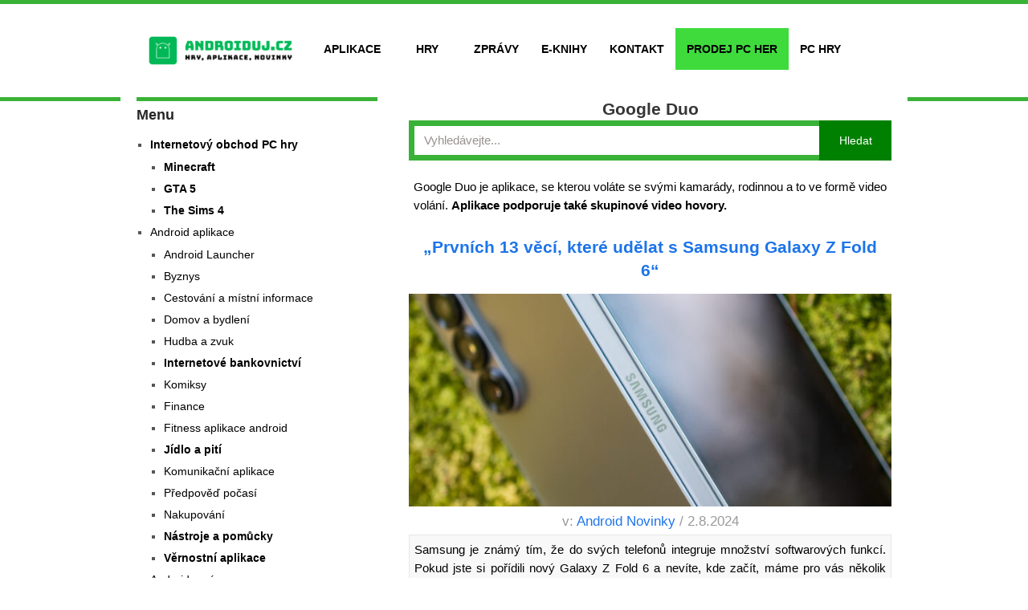

--- FILE ---
content_type: text/html; charset=UTF-8
request_url: https://www.androiduj.cz/stitek/google-duo/
body_size: 12833
content:
<!DOCTYPE html>
<html class="no-js" lang="cs">
<head>







<script async src="https://pagead2.googlesyndication.com/pagead/js/adsbygoogle.js?client=ca-pub-6384806179801893" crossorigin="anonymous"></script>


	

	



    <meta charset="UTF-8">
	<meta name="mobile-web-app-capable" content="yes">
	<!-- Always force latest IE rendering engine (even in intranet) & Chrome Frame -->
	<!--[if IE ]>
	<meta http-equiv="X-UA-Compatible" content="IE=edge,chrome=1">
	<![endif]-->
	<link rel="profile" href="http://gmpg.org/xfn/11" />
	
		<link rel="icon" href="https://www.androiduj.cz/wp-content/uploads/2019/01/19ffb7b6-e710f59e-logo_androiduj-2.png" type="image/x-icon" />
<!--iOS/android/handheld specific -->
<link rel="apple-touch-icon" href="https://www.androiduj.cz/wp-content/themes/hotnews/apple-touch-icon.png" />
<meta name="viewport" content="width=device-width, initial-scale=1, maximum-scale=1">
<meta name="apple-mobile-web-app-capable" content="yes">
<meta name="apple-mobile-web-app-status-bar-style" content="black">
	<link rel="pingback" href="https://www.androiduj.cz/xmlrpc.php" />
	<meta name='robots' content='index, follow, max-image-preview:large, max-snippet:-1, max-video-preview:-1' />

	<!-- This site is optimized with the Yoast SEO Premium plugin v22.8 (Yoast SEO v22.8) - https://yoast.com/wordpress/plugins/seo/ -->
	<title>Google Duo aplikace pro video volání od firmy Google &#187; Androiduj.cz</title>
	<meta name="description" content="Po aplikaci Google Allo tady máme aplikaci Google Duo, která se zase stará o video volání. Kvalitní video volání v HD kvalitě." />
	<link rel="canonical" href="https://www.androiduj.cz/stitek/google-duo/" />
	<link rel="next" href="https://www.androiduj.cz/stitek/google-duo/page/2/" />
	<meta property="og:locale" content="cs_CZ" />
	<meta property="og:type" content="article" />
	<meta property="og:title" content="Google Duo Archivy" />
	<meta property="og:description" content="Po aplikaci Google Allo tady máme aplikaci Google Duo, která se zase stará o video volání. Kvalitní video volání v HD kvalitě." />
	<meta property="og:url" content="https://www.androiduj.cz/stitek/google-duo/" />
	<meta property="og:site_name" content="Androiduj.cz" />
	<meta name="twitter:card" content="summary_large_image" />
	<meta name="twitter:site" content="@bob1k" />
	<script type="application/ld+json" class="yoast-schema-graph">{"@context":"https://schema.org","@graph":[{"@type":"CollectionPage","@id":"https://www.androiduj.cz/stitek/google-duo/","url":"https://www.androiduj.cz/stitek/google-duo/","name":"Google Duo aplikace pro video volání od firmy Google &#187; Androiduj.cz","isPartOf":{"@id":"https://www.androiduj.cz/#website"},"primaryImageOfPage":{"@id":"https://www.androiduj.cz/stitek/google-duo/#primaryimage"},"image":{"@id":"https://www.androiduj.cz/stitek/google-duo/#primaryimage"},"thumbnailUrl":"https://www.androiduj.cz/wp-content/uploads/2024/08/prvnich-13-veci-ktere-udelat-s-samsung-galaxy-z-fold-6.jpg","description":"Po aplikaci Google Allo tady máme aplikaci Google Duo, která se zase stará o video volání. Kvalitní video volání v HD kvalitě.","breadcrumb":{"@id":"https://www.androiduj.cz/stitek/google-duo/#breadcrumb"},"inLanguage":"cs"},{"@type":"ImageObject","inLanguage":"cs","@id":"https://www.androiduj.cz/stitek/google-duo/#primaryimage","url":"https://www.androiduj.cz/wp-content/uploads/2024/08/prvnich-13-veci-ktere-udelat-s-samsung-galaxy-z-fold-6.jpg","contentUrl":"https://www.androiduj.cz/wp-content/uploads/2024/08/prvnich-13-veci-ktere-udelat-s-samsung-galaxy-z-fold-6.jpg","width":2500,"height":1406,"caption":"\"Prvních 13 věcí, které udělat s Samsung Galaxy Z Fold 6\""},{"@type":"BreadcrumbList","@id":"https://www.androiduj.cz/stitek/google-duo/#breadcrumb","itemListElement":[{"@type":"ListItem","position":1,"name":"Domů","item":"https://www.androiduj.cz/"},{"@type":"ListItem","position":2,"name":"Google Duo"}]},{"@type":"WebSite","@id":"https://www.androiduj.cz/#website","url":"https://www.androiduj.cz/","name":"Androiduj.cz","description":"Novinky, aplikace, tapety a hry pro systém Android","potentialAction":[{"@type":"SearchAction","target":{"@type":"EntryPoint","urlTemplate":"https://www.androiduj.cz/?s={search_term_string}"},"query-input":"required name=search_term_string"}],"inLanguage":"cs"}]}</script>
	<!-- / Yoast SEO Premium plugin. -->


<link rel="alternate" type="application/rss+xml" title="Androiduj.cz &raquo; RSS zdroj" href="https://www.androiduj.cz/feed/" />
<link rel="alternate" type="application/rss+xml" title="Androiduj.cz &raquo; RSS pro štítek Google Duo" href="https://www.androiduj.cz/stitek/google-duo/feed/" />
<script type="text/javascript">
/* <![CDATA[ */
window._wpemojiSettings = {"baseUrl":"https:\/\/s.w.org\/images\/core\/emoji\/15.0.3\/72x72\/","ext":".png","svgUrl":"https:\/\/s.w.org\/images\/core\/emoji\/15.0.3\/svg\/","svgExt":".svg","source":{"concatemoji":"https:\/\/www.androiduj.cz\/wp-includes\/js\/wp-emoji-release.min.js?ver=6.6.2.1765200639"}};
/*! This file is auto-generated */
!function(i,n){var o,s,e;function c(e){try{var t={supportTests:e,timestamp:(new Date).valueOf()};sessionStorage.setItem(o,JSON.stringify(t))}catch(e){}}function p(e,t,n){e.clearRect(0,0,e.canvas.width,e.canvas.height),e.fillText(t,0,0);var t=new Uint32Array(e.getImageData(0,0,e.canvas.width,e.canvas.height).data),r=(e.clearRect(0,0,e.canvas.width,e.canvas.height),e.fillText(n,0,0),new Uint32Array(e.getImageData(0,0,e.canvas.width,e.canvas.height).data));return t.every(function(e,t){return e===r[t]})}function u(e,t,n){switch(t){case"flag":return n(e,"\ud83c\udff3\ufe0f\u200d\u26a7\ufe0f","\ud83c\udff3\ufe0f\u200b\u26a7\ufe0f")?!1:!n(e,"\ud83c\uddfa\ud83c\uddf3","\ud83c\uddfa\u200b\ud83c\uddf3")&&!n(e,"\ud83c\udff4\udb40\udc67\udb40\udc62\udb40\udc65\udb40\udc6e\udb40\udc67\udb40\udc7f","\ud83c\udff4\u200b\udb40\udc67\u200b\udb40\udc62\u200b\udb40\udc65\u200b\udb40\udc6e\u200b\udb40\udc67\u200b\udb40\udc7f");case"emoji":return!n(e,"\ud83d\udc26\u200d\u2b1b","\ud83d\udc26\u200b\u2b1b")}return!1}function f(e,t,n){var r="undefined"!=typeof WorkerGlobalScope&&self instanceof WorkerGlobalScope?new OffscreenCanvas(300,150):i.createElement("canvas"),a=r.getContext("2d",{willReadFrequently:!0}),o=(a.textBaseline="top",a.font="600 32px Arial",{});return e.forEach(function(e){o[e]=t(a,e,n)}),o}function t(e){var t=i.createElement("script");t.src=e,t.defer=!0,i.head.appendChild(t)}"undefined"!=typeof Promise&&(o="wpEmojiSettingsSupports",s=["flag","emoji"],n.supports={everything:!0,everythingExceptFlag:!0},e=new Promise(function(e){i.addEventListener("DOMContentLoaded",e,{once:!0})}),new Promise(function(t){var n=function(){try{var e=JSON.parse(sessionStorage.getItem(o));if("object"==typeof e&&"number"==typeof e.timestamp&&(new Date).valueOf()<e.timestamp+604800&&"object"==typeof e.supportTests)return e.supportTests}catch(e){}return null}();if(!n){if("undefined"!=typeof Worker&&"undefined"!=typeof OffscreenCanvas&&"undefined"!=typeof URL&&URL.createObjectURL&&"undefined"!=typeof Blob)try{var e="postMessage("+f.toString()+"("+[JSON.stringify(s),u.toString(),p.toString()].join(",")+"));",r=new Blob([e],{type:"text/javascript"}),a=new Worker(URL.createObjectURL(r),{name:"wpTestEmojiSupports"});return void(a.onmessage=function(e){c(n=e.data),a.terminate(),t(n)})}catch(e){}c(n=f(s,u,p))}t(n)}).then(function(e){for(var t in e)n.supports[t]=e[t],n.supports.everything=n.supports.everything&&n.supports[t],"flag"!==t&&(n.supports.everythingExceptFlag=n.supports.everythingExceptFlag&&n.supports[t]);n.supports.everythingExceptFlag=n.supports.everythingExceptFlag&&!n.supports.flag,n.DOMReady=!1,n.readyCallback=function(){n.DOMReady=!0}}).then(function(){return e}).then(function(){var e;n.supports.everything||(n.readyCallback(),(e=n.source||{}).concatemoji?t(e.concatemoji):e.wpemoji&&e.twemoji&&(t(e.twemoji),t(e.wpemoji)))}))}((window,document),window._wpemojiSettings);
/* ]]> */
</script>
<style id='wp-emoji-styles-inline-css' type='text/css'>

	img.wp-smiley, img.emoji {
		display: inline !important;
		border: none !important;
		box-shadow: none !important;
		height: 1em !important;
		width: 1em !important;
		margin: 0 0.07em !important;
		vertical-align: -0.1em !important;
		background: none !important;
		padding: 0 !important;
	}
</style>
<link rel='stylesheet' id='wp-block-library-css' href='https://www.androiduj.cz/wp-includes/css/dist/block-library/style.min.css?ver=6.6.2.1765200639' type='text/css' media='all' />
<style id='classic-theme-styles-inline-css' type='text/css'>
/*! This file is auto-generated */
.wp-block-button__link{color:#fff;background-color:#32373c;border-radius:9999px;box-shadow:none;text-decoration:none;padding:calc(.667em + 2px) calc(1.333em + 2px);font-size:1.125em}.wp-block-file__button{background:#32373c;color:#fff;text-decoration:none}
</style>
<style id='global-styles-inline-css' type='text/css'>
:root{--wp--preset--aspect-ratio--square: 1;--wp--preset--aspect-ratio--4-3: 4/3;--wp--preset--aspect-ratio--3-4: 3/4;--wp--preset--aspect-ratio--3-2: 3/2;--wp--preset--aspect-ratio--2-3: 2/3;--wp--preset--aspect-ratio--16-9: 16/9;--wp--preset--aspect-ratio--9-16: 9/16;--wp--preset--color--black: #000000;--wp--preset--color--cyan-bluish-gray: #abb8c3;--wp--preset--color--white: #ffffff;--wp--preset--color--pale-pink: #f78da7;--wp--preset--color--vivid-red: #cf2e2e;--wp--preset--color--luminous-vivid-orange: #ff6900;--wp--preset--color--luminous-vivid-amber: #fcb900;--wp--preset--color--light-green-cyan: #7bdcb5;--wp--preset--color--vivid-green-cyan: #00d084;--wp--preset--color--pale-cyan-blue: #8ed1fc;--wp--preset--color--vivid-cyan-blue: #0693e3;--wp--preset--color--vivid-purple: #9b51e0;--wp--preset--gradient--vivid-cyan-blue-to-vivid-purple: linear-gradient(135deg,rgba(6,147,227,1) 0%,rgb(155,81,224) 100%);--wp--preset--gradient--light-green-cyan-to-vivid-green-cyan: linear-gradient(135deg,rgb(122,220,180) 0%,rgb(0,208,130) 100%);--wp--preset--gradient--luminous-vivid-amber-to-luminous-vivid-orange: linear-gradient(135deg,rgba(252,185,0,1) 0%,rgba(255,105,0,1) 100%);--wp--preset--gradient--luminous-vivid-orange-to-vivid-red: linear-gradient(135deg,rgba(255,105,0,1) 0%,rgb(207,46,46) 100%);--wp--preset--gradient--very-light-gray-to-cyan-bluish-gray: linear-gradient(135deg,rgb(238,238,238) 0%,rgb(169,184,195) 100%);--wp--preset--gradient--cool-to-warm-spectrum: linear-gradient(135deg,rgb(74,234,220) 0%,rgb(151,120,209) 20%,rgb(207,42,186) 40%,rgb(238,44,130) 60%,rgb(251,105,98) 80%,rgb(254,248,76) 100%);--wp--preset--gradient--blush-light-purple: linear-gradient(135deg,rgb(255,206,236) 0%,rgb(152,150,240) 100%);--wp--preset--gradient--blush-bordeaux: linear-gradient(135deg,rgb(254,205,165) 0%,rgb(254,45,45) 50%,rgb(107,0,62) 100%);--wp--preset--gradient--luminous-dusk: linear-gradient(135deg,rgb(255,203,112) 0%,rgb(199,81,192) 50%,rgb(65,88,208) 100%);--wp--preset--gradient--pale-ocean: linear-gradient(135deg,rgb(255,245,203) 0%,rgb(182,227,212) 50%,rgb(51,167,181) 100%);--wp--preset--gradient--electric-grass: linear-gradient(135deg,rgb(202,248,128) 0%,rgb(113,206,126) 100%);--wp--preset--gradient--midnight: linear-gradient(135deg,rgb(2,3,129) 0%,rgb(40,116,252) 100%);--wp--preset--font-size--small: 13px;--wp--preset--font-size--medium: 20px;--wp--preset--font-size--large: 36px;--wp--preset--font-size--x-large: 42px;--wp--preset--spacing--20: 0.44rem;--wp--preset--spacing--30: 0.67rem;--wp--preset--spacing--40: 1rem;--wp--preset--spacing--50: 1.5rem;--wp--preset--spacing--60: 2.25rem;--wp--preset--spacing--70: 3.38rem;--wp--preset--spacing--80: 5.06rem;--wp--preset--shadow--natural: 6px 6px 9px rgba(0, 0, 0, 0.2);--wp--preset--shadow--deep: 12px 12px 50px rgba(0, 0, 0, 0.4);--wp--preset--shadow--sharp: 6px 6px 0px rgba(0, 0, 0, 0.2);--wp--preset--shadow--outlined: 6px 6px 0px -3px rgba(255, 255, 255, 1), 6px 6px rgba(0, 0, 0, 1);--wp--preset--shadow--crisp: 6px 6px 0px rgba(0, 0, 0, 1);}:where(.is-layout-flex){gap: 0.5em;}:where(.is-layout-grid){gap: 0.5em;}body .is-layout-flex{display: flex;}.is-layout-flex{flex-wrap: wrap;align-items: center;}.is-layout-flex > :is(*, div){margin: 0;}body .is-layout-grid{display: grid;}.is-layout-grid > :is(*, div){margin: 0;}:where(.wp-block-columns.is-layout-flex){gap: 2em;}:where(.wp-block-columns.is-layout-grid){gap: 2em;}:where(.wp-block-post-template.is-layout-flex){gap: 1.25em;}:where(.wp-block-post-template.is-layout-grid){gap: 1.25em;}.has-black-color{color: var(--wp--preset--color--black) !important;}.has-cyan-bluish-gray-color{color: var(--wp--preset--color--cyan-bluish-gray) !important;}.has-white-color{color: var(--wp--preset--color--white) !important;}.has-pale-pink-color{color: var(--wp--preset--color--pale-pink) !important;}.has-vivid-red-color{color: var(--wp--preset--color--vivid-red) !important;}.has-luminous-vivid-orange-color{color: var(--wp--preset--color--luminous-vivid-orange) !important;}.has-luminous-vivid-amber-color{color: var(--wp--preset--color--luminous-vivid-amber) !important;}.has-light-green-cyan-color{color: var(--wp--preset--color--light-green-cyan) !important;}.has-vivid-green-cyan-color{color: var(--wp--preset--color--vivid-green-cyan) !important;}.has-pale-cyan-blue-color{color: var(--wp--preset--color--pale-cyan-blue) !important;}.has-vivid-cyan-blue-color{color: var(--wp--preset--color--vivid-cyan-blue) !important;}.has-vivid-purple-color{color: var(--wp--preset--color--vivid-purple) !important;}.has-black-background-color{background-color: var(--wp--preset--color--black) !important;}.has-cyan-bluish-gray-background-color{background-color: var(--wp--preset--color--cyan-bluish-gray) !important;}.has-white-background-color{background-color: var(--wp--preset--color--white) !important;}.has-pale-pink-background-color{background-color: var(--wp--preset--color--pale-pink) !important;}.has-vivid-red-background-color{background-color: var(--wp--preset--color--vivid-red) !important;}.has-luminous-vivid-orange-background-color{background-color: var(--wp--preset--color--luminous-vivid-orange) !important;}.has-luminous-vivid-amber-background-color{background-color: var(--wp--preset--color--luminous-vivid-amber) !important;}.has-light-green-cyan-background-color{background-color: var(--wp--preset--color--light-green-cyan) !important;}.has-vivid-green-cyan-background-color{background-color: var(--wp--preset--color--vivid-green-cyan) !important;}.has-pale-cyan-blue-background-color{background-color: var(--wp--preset--color--pale-cyan-blue) !important;}.has-vivid-cyan-blue-background-color{background-color: var(--wp--preset--color--vivid-cyan-blue) !important;}.has-vivid-purple-background-color{background-color: var(--wp--preset--color--vivid-purple) !important;}.has-black-border-color{border-color: var(--wp--preset--color--black) !important;}.has-cyan-bluish-gray-border-color{border-color: var(--wp--preset--color--cyan-bluish-gray) !important;}.has-white-border-color{border-color: var(--wp--preset--color--white) !important;}.has-pale-pink-border-color{border-color: var(--wp--preset--color--pale-pink) !important;}.has-vivid-red-border-color{border-color: var(--wp--preset--color--vivid-red) !important;}.has-luminous-vivid-orange-border-color{border-color: var(--wp--preset--color--luminous-vivid-orange) !important;}.has-luminous-vivid-amber-border-color{border-color: var(--wp--preset--color--luminous-vivid-amber) !important;}.has-light-green-cyan-border-color{border-color: var(--wp--preset--color--light-green-cyan) !important;}.has-vivid-green-cyan-border-color{border-color: var(--wp--preset--color--vivid-green-cyan) !important;}.has-pale-cyan-blue-border-color{border-color: var(--wp--preset--color--pale-cyan-blue) !important;}.has-vivid-cyan-blue-border-color{border-color: var(--wp--preset--color--vivid-cyan-blue) !important;}.has-vivid-purple-border-color{border-color: var(--wp--preset--color--vivid-purple) !important;}.has-vivid-cyan-blue-to-vivid-purple-gradient-background{background: var(--wp--preset--gradient--vivid-cyan-blue-to-vivid-purple) !important;}.has-light-green-cyan-to-vivid-green-cyan-gradient-background{background: var(--wp--preset--gradient--light-green-cyan-to-vivid-green-cyan) !important;}.has-luminous-vivid-amber-to-luminous-vivid-orange-gradient-background{background: var(--wp--preset--gradient--luminous-vivid-amber-to-luminous-vivid-orange) !important;}.has-luminous-vivid-orange-to-vivid-red-gradient-background{background: var(--wp--preset--gradient--luminous-vivid-orange-to-vivid-red) !important;}.has-very-light-gray-to-cyan-bluish-gray-gradient-background{background: var(--wp--preset--gradient--very-light-gray-to-cyan-bluish-gray) !important;}.has-cool-to-warm-spectrum-gradient-background{background: var(--wp--preset--gradient--cool-to-warm-spectrum) !important;}.has-blush-light-purple-gradient-background{background: var(--wp--preset--gradient--blush-light-purple) !important;}.has-blush-bordeaux-gradient-background{background: var(--wp--preset--gradient--blush-bordeaux) !important;}.has-luminous-dusk-gradient-background{background: var(--wp--preset--gradient--luminous-dusk) !important;}.has-pale-ocean-gradient-background{background: var(--wp--preset--gradient--pale-ocean) !important;}.has-electric-grass-gradient-background{background: var(--wp--preset--gradient--electric-grass) !important;}.has-midnight-gradient-background{background: var(--wp--preset--gradient--midnight) !important;}.has-small-font-size{font-size: var(--wp--preset--font-size--small) !important;}.has-medium-font-size{font-size: var(--wp--preset--font-size--medium) !important;}.has-large-font-size{font-size: var(--wp--preset--font-size--large) !important;}.has-x-large-font-size{font-size: var(--wp--preset--font-size--x-large) !important;}
:where(.wp-block-post-template.is-layout-flex){gap: 1.25em;}:where(.wp-block-post-template.is-layout-grid){gap: 1.25em;}
:where(.wp-block-columns.is-layout-flex){gap: 2em;}:where(.wp-block-columns.is-layout-grid){gap: 2em;}
:root :where(.wp-block-pullquote){font-size: 1.5em;line-height: 1.6;}
</style>
<link rel='stylesheet' id='ivory-search-styles-css' href='https://www.androiduj.cz/wp-content/plugins/add-search-to-menu/public/css/ivory-search.min.css?ver=5.4.4.1765200639' type='text/css' media='all' />
<link rel='stylesheet' id='stylesheet-css' href='https://www.androiduj.cz/wp-content/themes/hotnews/style.css?ver=6.6.2.1765200639' type='text/css' media='all' />
<style id='stylesheet-inline-css' type='text/css'>

		body {background-color:#ffffff; }
		body {background-image: url(https://www.androiduj.cz/wp-content/themes/hotnews/images/nobg.png);}
		#navigation .menu [class^='icon-']:hover:before, #navigation .sfHover > a, #navigation .menu [class*=' icon-']:hover:before, #navigation .menu ul [class^='icon-']:hover:before, #navigation .menu ul [class*=' icon-']:hover:before, .post-info-home, .single .post-info, #navigation ul > .current-menu-item:before, #navigation ul > .current_page_item:before, #navigation ul .current-menu-item > a, #navigation ul > li:hover:before, .secondary-navigation li:hover > a, .postauthor h5, .copyrights a, .single_post a:not(.wp-block-button__link):not(.wp-block-file__button), .textwidget a, #logo a, .pnavigation2 a, .sidebar.c-4-12 a:hover, .copyrights a:hover, footer .widget li a:hover, .sidebar.c-4-12 a:hover, .related-posts a:hover, .reply a, .title a:hover, .post-info a:hover,.comm, .readMore a:hover, .fn a:hover, a, a:hover, .grid .post-info, .grid .post-info a, #navigation ul .current-menu-item:after, #navigation ul .current-post-parent:after, #navigation ul li:hover:after { color:#39b237; }
		.sbutton, #searchsubmit, .pagination  .nav-previous a:hover, #load-posts a, .pagination .nav-next a:hover, .reply a, #commentform input#submit, .contactform #submit, .mts-subscribe input[type='submit'], #move-to-top, #searchform .icon-search, .currenttext, .pagination a:hover, .single .pagination a:hover .currenttext, .tagcloud a, input[type='submit'], a#pull, .widget_tabs2 .tab_title a:hover, .widget_tabs2 .tab_title.selected a, .widget_tabs2 .pagination a, .pace .pace-progress, .flex-direction-nav a:hover { background-color:#39b237; color: #fff!important; }
		.flex-control-thumbs .flex-active{ border-top:3px solid #39b237;}
		#navigation > ul > .current-menu-item a, #navigation > ul > .current-post-parent a, .cat-posts, .latest-posts, .sidebar .widget h3, .pagination a, input[type='submit'], #load-posts a { border-color: #39b237;}
		.secondary-navigation { background-color:#ffffff; }
		.main-header, #navigation > ul > .current-menu-item > a, #navigation > ul > .current-post-parent > a, #navigation > ul > li:hover > a {background-color:#FFFFFF; background-image: url(https://www.androiduj.cz/wp-content/themes/hotnews/images/nobg.png);}
		#navigation > ul > .current-menu-item > a, #navigation > ul > .current-post-parent > a, #navigation > ul > li:hover > a { background-color:#FFFFFF; }
		footer {background-color:#0f0f0f; background-image: url(https://www.androiduj.cz/wp-content/themes/hotnews/images/nobg.png);}
		
		.article { float: right; padding: 0 2% 0 3%; }
		.sidebar.c-4-12 { float: left; padding-right: 0; padding-left: 2%; }
		
		
		
		
		
		
		.footer-widgets h3{color:white;}
footer .widget li a{color:white;}
			
</style>
<link rel='stylesheet' id='responsive-css' href='https://www.androiduj.cz/wp-content/themes/hotnews/css/responsive.css?ver=6.6.2.1765200639' type='text/css' media='all' />
<script type="text/javascript" src="https://www.androiduj.cz/wp-includes/js/jquery/jquery.min.js?ver=3.7.1.1765200639" id="jquery-core-js"></script>
<script type="text/javascript" src="https://www.androiduj.cz/wp-includes/js/jquery/jquery-migrate.min.js?ver=3.4.1.1765200639" id="jquery-migrate-js"></script>
<link rel="https://api.w.org/" href="https://www.androiduj.cz/wp-json/" /><link rel="alternate" title="JSON" type="application/json" href="https://www.androiduj.cz/wp-json/wp/v2/tags/2312" /><meta name="google-site-verification" content="jcGoto4dUfxar_VzgWMtubMtNiJ5594QKFVZpGbBDJI" /><script type="text/javascript">document.documentElement.className = document.documentElement.className.replace(/\bno-js\b/,'js');</script>		<style type="text/css" id="wp-custom-css">
						.menu li a{color:white}
.sub-menu li a{color:black;}
.logo-wrap {
    max-width: 229px;
}
	.widget-header .textwidget {
    float: left;
    margin-top: -10px;
}
input[type='submit']{background-color:#03865f;}

.google-revocation-link-placeholder {
  display: none;
}		</style>
		
</head>
<body id ="blog" class="archive tag tag-google-duo tag-2312 main hotnews" itemscope itemtype="http://schema.org/WebPage">
	<div class="main-container-wrap">

      



		<header class="main-header">
   
   
							<div class="secondary-navigation"> 
					<nav id="navigation" class="clearfix">
          	<div class="logo-wrap">
																					  <h2 id="logo" class="image-logo">
										<a href="https://www.androiduj.cz"><img src="https://www.androiduj.cz/wp-content/uploads/2020/02/b054ba6a-logo-e1592149465343.png" alt="Androiduj.cz"></a>
									</h2><!-- END #logo -->
																		</div>
						<a href="#" rel="nofollow" id="pull" class="toggle-mobile-menu">Menu</a>
													<ul id="menu-menu2" class="menu clearfix"><li id="menu-item-14220" class="menu-item menu-item-type-taxonomy menu-item-object-category menu-item-has-children menu-item-14220"><a title="Aplikace pro android" href="https://www.androiduj.cz/android-aplikace/">Aplikace</a>
<ul class="sub-menu">
	<li id="menu-item-101284" class="menu-item menu-item-type-taxonomy menu-item-object-category menu-item-101284"><a href="https://www.androiduj.cz/android-aplikace/byznys/">Byznys</a></li>
	<li id="menu-item-101294" class="menu-item menu-item-type-taxonomy menu-item-object-category menu-item-101294"><a href="https://www.androiduj.cz/android-aplikace/cestovani-a-dalsi/">Cestování a místní informace</a></li>
	<li id="menu-item-101285" class="menu-item menu-item-type-taxonomy menu-item-object-category menu-item-101285"><a href="https://www.androiduj.cz/android-aplikace/domov-a-bydleni/">Domov a bydlení</a></li>
	<li id="menu-item-101286" class="menu-item menu-item-type-taxonomy menu-item-object-category menu-item-101286"><a href="https://www.androiduj.cz/android-aplikace/finance/">Finance</a></li>
	<li id="menu-item-91905" class="menu-item menu-item-type-taxonomy menu-item-object-category menu-item-91905"><a href="https://www.androiduj.cz/android-aplikace/fitness-aplikace/">Fitness aplikace</a></li>
	<li id="menu-item-101287" class="menu-item menu-item-type-taxonomy menu-item-object-category menu-item-101287"><a href="https://www.androiduj.cz/android-aplikace/internetove-bankovnictvi/">Internetové bankovnictví</a></li>
	<li id="menu-item-91906" class="menu-item menu-item-type-taxonomy menu-item-object-category menu-item-91906"><a href="https://www.androiduj.cz/android-aplikace/gps-aplikace-android/">GPS aplikace</a></li>
	<li id="menu-item-101288" class="menu-item menu-item-type-taxonomy menu-item-object-category menu-item-101288"><a href="https://www.androiduj.cz/android-aplikace/jidlo-a-piti/">Jídlo a pití</a></li>
	<li id="menu-item-91907" class="menu-item menu-item-type-taxonomy menu-item-object-category menu-item-91907"><a href="https://www.androiduj.cz/android-aplikace/komunikacni-aplikace-android/">Komunikační aplikace</a></li>
	<li id="menu-item-101289" class="menu-item menu-item-type-taxonomy menu-item-object-category menu-item-101289"><a href="https://www.androiduj.cz/android-aplikace/komiksy/">Komiksy</a></li>
	<li id="menu-item-91908" class="menu-item menu-item-type-taxonomy menu-item-object-category menu-item-91908"><a href="https://www.androiduj.cz/android-aplikace/nastroje-a-pomucky-android/">Nástroje a pomůcky</a></li>
	<li id="menu-item-91909" class="menu-item menu-item-type-taxonomy menu-item-object-category menu-item-91909"><a href="https://www.androiduj.cz/android-aplikace/pocasi-android/">Předpověď počasí</a></li>
	<li id="menu-item-101290" class="menu-item menu-item-type-taxonomy menu-item-object-category menu-item-101290"><a href="https://www.androiduj.cz/android-aplikace/nakupovani/">Nakupování</a></li>
	<li id="menu-item-101291" class="menu-item menu-item-type-taxonomy menu-item-object-category menu-item-101291"><a href="https://www.androiduj.cz/android-aplikace/vernostni-aplikace/">Věrnostní aplikace</a></li>
	<li id="menu-item-101292" class="menu-item menu-item-type-taxonomy menu-item-object-category menu-item-101292"><a href="https://www.androiduj.cz/android-aplikace/vzdelani/">Vzdělání</a></li>
</ul>
</li>
<li id="menu-item-6246" class="menu-item menu-item-type-taxonomy menu-item-object-category menu-item-has-children menu-item-6246"><a title="Android hry " href="https://www.androiduj.cz/android-hry/">Hry</a>
<ul class="sub-menu">
	<li id="menu-item-91899" class="menu-item menu-item-type-taxonomy menu-item-object-category menu-item-91899"><a href="https://www.androiduj.cz/android-hry/akcni-hry/">Akční hry</a></li>
	<li id="menu-item-91904" class="menu-item menu-item-type-taxonomy menu-item-object-category menu-item-91904"><a href="https://www.androiduj.cz/android-hry/arkadove-hry/">Arkádové hry</a></li>
	<li id="menu-item-91902" class="menu-item menu-item-type-taxonomy menu-item-object-category menu-item-91902"><a href="https://www.androiduj.cz/android-hry/oddechove-hry/">Oddechové hry</a></li>
	<li id="menu-item-98664" class="menu-item menu-item-type-taxonomy menu-item-object-category menu-item-98664"><a href="https://www.androiduj.cz/android-hry/rpg-hry/">RPG hry</a></li>
	<li id="menu-item-91903" class="menu-item menu-item-type-taxonomy menu-item-object-category menu-item-91903"><a href="https://www.androiduj.cz/android-hry/strategie-hry/">Strategické hry</a></li>
	<li id="menu-item-91901" class="menu-item menu-item-type-taxonomy menu-item-object-category menu-item-91901"><a href="https://www.androiduj.cz/android-hry/zabavne-hry/">Zábavné hry</a></li>
	<li id="menu-item-91900" class="menu-item menu-item-type-taxonomy menu-item-object-category menu-item-91900"><a href="https://www.androiduj.cz/android-hry/zavodni-hry/">Závodní hry</a></li>
</ul>
</li>
<li id="menu-item-11886" class="menu-item menu-item-type-taxonomy menu-item-object-category menu-item-11886"><a title="Novinky android" href="https://www.androiduj.cz/android-novinky/">Zprávy</a></li>
<li id="menu-item-10397" class="menu-item menu-item-type-custom menu-item-object-custom menu-item-10397"><a title="E-Knihy" href="https://www.androiduj.cz/knihy/">E-Knihy</a></li>
<li id="menu-item-58297" class="menu-item menu-item-type-post_type menu-item-object-page menu-item-58297"><a href="https://www.androiduj.cz/kontaktujte-nas/">Kontakt</a></li>
<li id="menu-item-57689" class="tbgamesbold menu-item menu-item-type-custom menu-item-object-custom menu-item-57689"><a title="Prodej PC her" target="_blank" rel="noopener" href="https://tbgames.cz">Prodej PC her</a></li>
<li id="menu-item-101166" class="menu-item menu-item-type-custom menu-item-object-custom menu-item-101166"><a href="https://www.winaplikace.cz/">PC hry</a></li>
</ul>											</nav>
				</div>
			   
		 							
		</header>
		<div class="main-container">
<div class="mobilemenu-header">

<ul class="menu-mobil">
<li><a href="https://www.androiduj.cz/">Domů</a><i class="fa fa-search" aria-hidden="true"></i>
</li>
<li><a href="https://www.androiduj.cz/android-aplikace/">Aplikace</a><i class="fa fa-search" aria-hidden="true"></i>
</li>
<li><a href="https://www.androiduj.cz/android-hry/">Hry</a><i class="fa fa-search" aria-hidden="true"></i>
</li>
<li><a href="https://www.androiduj.cz/stitek/obchod-google-play/">Google play</a><i class="fa fa-search" aria-hidden="true"></i>
</li>

<li><a href="https://www.androiduj.cz/whatsapp-povoluje-odesilat-soubory/">Whatsapp</a><i class="fa fa-search" aria-hidden="true"></i>
</li>
	
<li><a href="https://www.androiduj.cz/android-novinky/">Novinky</a> <i class="fa fa-search" aria-hidden="true"></i> 
</li>  
	
		
<li><a href="https://www.androiduj.cz/android-aplikace/finance/">Finance</a> <i class="fa fa-search" aria-hidden="true"></i> 
</li>   


<!--

		<li><a href="hhttps://www.androiduj.cz/android-aplikace/pocasi-android/">Počasí</a> <i class="fa fa-search" aria-hidden="true"></i> 
</li>  
		<li><a href="https://www.androiduj.cz/android-aplikace/finance/">Finance</a> <i class="fa fa-search" aria-hidden="true"></i> 
</li>  
			
			<li><a href="https://www.androiduj.cz/android-hry/">RPG hry</a> <i class="fa fa-search" aria-hidden="true"></i> 
</li>  
			<li><a href="https://www.androiduj.cz/android-hry/akcni-hry/">Akční hry</a> <i class="fa fa-search" aria-hidden="true"></i> 
</li>  
	
		<li><a href="https://www.androiduj.cz/android-aplikace/domov-a-bydleni/">Domov</a> <i class="fa fa-search" aria-hidden="true"></i> 
</li>  
		

			<li><a href="https://www.androiduj.cz/android-aplikace/gps-aplikace-android/">Navigace</a> <i class="fa fa-search" aria-hidden="true"></i> 
</li>  	
	

	
	
		<li><a href="https://www.winaplikace.cz/">Herní magazín</a> <i class="fa fa-search" aria-hidden="true"></i> 
</li>  
		<li><a href="https://tbgames.cz/"><strong>Prodej PC her</strong></a> <i class="fa fa-search" aria-hidden="true"></i> 
</li>   


-->











</ul>

   </div>			





												

<div id="page">
  
	<div class="article ">
		<div id="content_box">

			<h1 class="postsby" style="margin-bottom:0px;">

				 
					<span>Google Duo</span>
							</h1>

						<div style="clear:both">
														</div>


			<style type="text/css">
						#is-ajax-search-result-93690 a,
                #is-ajax-search-details-93690 a:not(.button) {
					color: #008000 !important;
				}
                #is-ajax-search-details-93690 .is-ajax-woocommerce-actions a.button {
                	background-color: #008000 !important;
                }
                        			.is-form-id-93690 .is-search-submit:focus,
			.is-form-id-93690 .is-search-submit:hover,
			.is-form-id-93690 .is-search-submit,
            .is-form-id-93690 .is-search-icon {
			color: #ffffff !important;            background-color: #008000 !important;            			}
                        	.is-form-id-93690 .is-search-submit path {
					fill: #ffffff !important;            	}
            			.is-form-id-93690 .is-search-input::-webkit-input-placeholder {
			    color: #000000 !important;
			}
			.is-form-id-93690 .is-search-input:-moz-placeholder {
			    color: #000000 !important;
			    opacity: 1;
			}
			.is-form-id-93690 .is-search-input::-moz-placeholder {
			    color: #000000 !important;
			    opacity: 1;
			}
			.is-form-id-93690 .is-search-input:-ms-input-placeholder {
			    color: #000000 !important;
			}
                        			.is-form-style-1.is-form-id-93690 .is-search-input:focus,
			.is-form-style-1.is-form-id-93690 .is-search-input:hover,
			.is-form-style-1.is-form-id-93690 .is-search-input,
			.is-form-style-2.is-form-id-93690 .is-search-input:focus,
			.is-form-style-2.is-form-id-93690 .is-search-input:hover,
			.is-form-style-2.is-form-id-93690 .is-search-input,
			.is-form-style-3.is-form-id-93690 .is-search-input:focus,
			.is-form-style-3.is-form-id-93690 .is-search-input:hover,
			.is-form-style-3.is-form-id-93690 .is-search-input,
			.is-form-id-93690 .is-search-input:focus,
			.is-form-id-93690 .is-search-input:hover,
			.is-form-id-93690 .is-search-input {
                                color: #000000 !important;                                border-color: #008000 !important;                                background-color: #ffffff !important;			}
                        			</style>
									<style type="text/css" media="screen">
							#is-ajax-search-result-93690 .is-highlight { background-color: #FFFFB9 !important;}
							#is-ajax-search-result-93690 .meta .is-highlight { background-color: transparent !important;}
							</style>
						<form data-min-no-for-search=1 data-result-box-max-height=300 data-form-id=93690 class="is-search-form is-form-style is-form-style-1 is-form-id-93690 is-ajax-search" action="https://www.androiduj.cz/" method="get" role="search" ><label for="is-search-input-93690"><span class="is-screen-reader-text">Search for:</span><input  type="search" id="is-search-input-93690" name="s" value="" class="is-search-input" placeholder="Vyhledávejte..." autocomplete=off /><span class="is-loader-image" style="display: none;background-image:url(https://www.androiduj.cz/wp-content/plugins/add-search-to-menu/public/images/spinner.gif);" ></span></label><input type="submit" value="Hledat" class="is-search-submit" /><input type="hidden" name="id" value="93690" /><input type="hidden" name="post_type" value="post" /></form>
			 <div style="clear:both;">
	  
			</div>
<div class="taxonomy-description"><p>Google Duo je aplikace, se kterou voláte se svými kamarády, rodinnou a to ve formě video volání. <strong>Aplikace podporuje také skupinové video hovory. </strong></p>
</div>

			
				<article class="latestPost excerpt  ">
              
                      
                     
   <h2 class="title front-view-title"><a href="https://www.androiduj.cz/prvnich-13-veci-ktere-udelat-s-samsung-galaxy-z-fold-6/" title="&#8222;Prvních 13 věcí, které udělat s Samsung Galaxy Z Fold 6&#8220;">&#8222;Prvních 13 věcí, které udělat s Samsung Galaxy Z Fold 6&#8220;</a></h2>	 	         


           							<a href="https://www.androiduj.cz/prvnich-13-veci-ktere-udelat-s-samsung-galaxy-z-fold-6/" title="&#8222;Prvních 13 věcí, které udělat s Samsung Galaxy Z Fold 6&#8220;" id="featured-thumbnail">
						<div class="featured-thumbnail"><img width="680" height="300" src="https://www.androiduj.cz/wp-content/uploads/2024/08/prvnich-13-veci-ktere-udelat-s-samsung-galaxy-z-fold-6-680x300.jpg" class="attachment-thumbnail size-thumbnail wp-post-image" alt="&quot;Prvních 13 věcí, které udělat s Samsung Galaxy Z Fold 6&quot;" title="" decoding="async" fetchpriority="high" /></div>						</a>


         
					         
                    
                    		<header>
                            
                   								<div class="post-info "> 
																	<span class="thecategory">v: <a href="https://www.androiduj.cz/android-novinky/" rel="category tag">Android Novinky</a></span>  
																									<span class="thetime"> / 2.8.2024</span> 
																							</div>
						
   
     <div class="excerpt-archive">
    
  
				 <p>Samsung je známý tím, že do svých telefonů integruje množství softwarových funkcí. Pokud jste si pořídili nový Galaxy Z Fold 6 a nevíte, kde začít, máme pro vás několik doporučení, jak&#8230;</p>
         
          

               
           </div> 						

   
     
                        
                    
                    </header>

	
           
				</article><!--.post excerpt-->
         
	

			
				<article class="latestPost excerpt even ">
              
                      
                     
   <h2 class="title front-view-title"><a href="https://www.androiduj.cz/nejlepsi-chytre-displeje-roku-2024/" title="Nejlepší chytré displeje roku 2024">Nejlepší chytré displeje roku 2024</a></h2>	 	         


           							<a href="https://www.androiduj.cz/nejlepsi-chytre-displeje-roku-2024/" title="Nejlepší chytré displeje roku 2024" id="featured-thumbnail">
						<div class="featured-thumbnail"><img width="680" height="300" src="https://www.androiduj.cz/wp-content/uploads/2024/06/nejlepsi-chytre-displeje-roku-2024-680x300.jpg" class="attachment-thumbnail size-thumbnail wp-post-image" alt="Nejlepší chytré displeje roku 2024" title="" decoding="async" /></div>						</a>


         
					         
                    
                    		<header>
                            
                   								<div class="post-info "> 
																	<span class="thecategory">v: <a href="https://www.androiduj.cz/android-novinky/" rel="category tag">Android Novinky</a></span>  
																									<span class="thetime"> / 24.6.2024</span> 
																							</div>
						
   
     <div class="excerpt-archive">
    
  
				 <p>### Chytré reproduktory jsou fajn na hudbu, ale pokud chcete video, ovládání a všechno ostatní, potřebujete nejlepší chytré displeje</p>
<p>V digitálním světě plném inovací a možností se stále více uživatelů obrací k&#8230;</p>
         
          

               
           </div> 						

   
     
                        
                    
                    </header>

	
           
				</article><!--.post excerpt-->
         
	

			
				<article class="latestPost excerpt  odd">
              
                      
                     
   <h2 class="title front-view-title"><a href="https://www.androiduj.cz/nejlepsi-aplikace-pro-iphone-a-android-teto-tydne/" title="Nejlepší aplikace pro iPhone a Android této týdne">Nejlepší aplikace pro iPhone a Android této týdne</a></h2>	 	         


           							<a href="https://www.androiduj.cz/nejlepsi-aplikace-pro-iphone-a-android-teto-tydne/" title="Nejlepší aplikace pro iPhone a Android této týdne" id="featured-thumbnail">
						<div class="featured-thumbnail"><img width="680" height="300" src="https://www.androiduj.cz/wp-content/uploads/2024/04/nejlepsi-aplikace-pro-iphone-a-android-teto-tydne-680x300.jpg" class="attachment-thumbnail size-thumbnail wp-post-image" alt="Nejlepší aplikace pro iPhone a Android této týdne" title="" decoding="async" /></div>						</a>


         
					         
                    
                    		<header>
                            
                   								<div class="post-info "> 
																	<span class="thecategory">v: <a href="https://www.androiduj.cz/android-novinky/" rel="category tag">Android Novinky</a></span>  
																									<span class="thetime"> / 1.4.2024</span> 
																							</div>
						
   
     <div class="excerpt-archive">
    
  
				 <p>Naše chytré telefony jsou mocné a pěkné, ale bez správného softwaru veškerá tato síla znamená nic. Dnes vám představíme naše týdenní **iOS** a **Android aplikace** a některé z nich jsou opravdu&#8230;</p>
<div class="media_block"><img decoding="async" src="https://www.androiduj.cz/wp-content/uploads/2024/04/nejlepsi-aplikace-pro-iphone-a-android-teto-tydne.jpg" /></div>
         
          

               
           </div> 						

   
     
                        
                    
                    </header>

	
           
				</article><!--.post excerpt-->
         
	

			
				<article class="latestPost excerpt even ">
              
                      
                     
   <h2 class="title front-view-title"><a href="https://www.androiduj.cz/google-duo-sdileni-obrazovky/" title="Google Duo sdílení obrazovky">Google Duo sdílení obrazovky</a></h2>	 	         


           							<a href="https://www.androiduj.cz/google-duo-sdileni-obrazovky/" title="Google Duo sdílení obrazovky" id="featured-thumbnail">
						<div class="featured-thumbnail"><img width="300" height="176" src="https://www.androiduj.cz/wp-content/uploads/2020/01/6a8152db-gsmarena_001-300x176.jpg" class="attachment-thumbnail size-thumbnail wp-post-image" alt="Google Duo" title="" decoding="async" loading="lazy" srcset="https://www.androiduj.cz/wp-content/uploads/2020/01/6a8152db-gsmarena_001-300x176.jpg 300w, https://www.androiduj.cz/wp-content/uploads/2020/01/6a8152db-gsmarena_001-500x293.jpg 500w, https://www.androiduj.cz/wp-content/uploads/2020/01/6a8152db-gsmarena_001.jpg 727w" sizes="(max-width: 300px) 100vw, 300px" /></div>						</a>


         
					         
                    
                    		<header>
                            
                   								<div class="post-info "> 
																	<span class="thecategory">v: <a href="https://www.androiduj.cz/android-novinky/" rel="category tag">Android Novinky</a></span>  
																									<span class="thetime"> / 20.11.2020</span> 
																							</div>
						
   
     <div class="excerpt-archive">
    
  
				 <p>Google duo přichází s novinkou, jako je sdílení obrazovky. Nicméně Google představil i další nové funkce, které právě dorazí na systém Android.</p>
         
          

               
           </div> 						

   
     
                        
                    
                    </header>

	
           
				</article><!--.post excerpt-->
         
	

			
				<article class="latestPost excerpt  ">
              
                      
                     
   <h2 class="title front-view-title"><a href="https://www.androiduj.cz/google-duo-pujde-skupinove-video-volani-pujde-pouzivat-i-na-webu/" title="Google Duo půjde skupinové video volání půjde používat i na webu">Google Duo půjde skupinové video volání půjde používat i na webu</a></h2>	 	         


           							<a href="https://www.androiduj.cz/google-duo-pujde-skupinove-video-volani-pujde-pouzivat-i-na-webu/" title="Google Duo půjde skupinové video volání půjde používat i na webu" id="featured-thumbnail">
						<div class="featured-thumbnail"><img width="300" height="157" src="https://www.androiduj.cz/wp-content/uploads/2018/12/f2fc48fe-google_duo_fb-300x157.png" class="attachment-thumbnail size-thumbnail wp-post-image" alt="Google duo" title="" decoding="async" loading="lazy" srcset="https://www.androiduj.cz/wp-content/uploads/2018/12/f2fc48fe-google_duo_fb-300x157.png 300w, https://www.androiduj.cz/wp-content/uploads/2018/12/f2fc48fe-google_duo_fb-500x262.png 500w, https://www.androiduj.cz/wp-content/uploads/2018/12/f2fc48fe-google_duo_fb-768x402.png 768w, https://www.androiduj.cz/wp-content/uploads/2018/12/f2fc48fe-google_duo_fb.png 940w" sizes="(max-width: 300px) 100vw, 300px" /></div>						</a>


         
					         
                    
                    		<header>
                            
                   								<div class="post-info "> 
																	<span class="thecategory">v: <a href="https://www.androiduj.cz/android-novinky/" rel="category tag">Android Novinky</a></span>  
																									<span class="thetime"> / 26.5.2020</span> 
																							</div>
						
   
     <div class="excerpt-archive">
    
  
				 <p>Google Duo půjde skupinové volání skrz Google Chrome. K dispozici je nyní 12 video hovorů najednou a upravený design, abyste všechny tyto lidi měli hezky pohromadě.</p>
         
          

               
           </div> 						

   
     
                        
                    
                    </header>

	
           
				</article><!--.post excerpt-->
         
	

						<div style="clear:both;">
				
			</div>

			<div style="clear:both;">
				
			</div>
			<!--Start Pagination-->
			  
				<div class='pagination'><ul><li class='current'><span class='currenttext'>1</span></li><li><a href='https://www.androiduj.cz/stitek/google-duo/page/2/' class='inactive'>2</a></li><li><a href='https://www.androiduj.cz/stitek/google-duo/page/3/' class='inactive'>3</a></li></ul></div>           
			            
			<!--End Pagination-->
					
					</div>
	</div>
	<aside class="sidebar c-4-12">
	<div id="sidebars" class="g">
		<div class="sidebar">
			<ul class="sidebar_list">
				<div id="nav_menu-4" class="widget widget_nav_menu"><h3 class="widget-title">Menu</h3><div class="menu-menu-vpravo-container"><ul id="menu-menu-vpravo" class="menu"><li id="menu-item-58072" class="bolding menu-item menu-item-type-custom menu-item-object-custom menu-item-has-children menu-item-58072"><a title="Internetový obchod s digitální distribuci her" target="_blank" rel="noopener" href="https://tbgames.cz">Internetový obchod PC hry</a>
<ul class="sub-menu">
	<li id="menu-item-97905" class="menu-item menu-item-type-custom menu-item-object-custom menu-item-97905"><a target="_blank" rel="noopener" href="https://tbgames.cz/pc/minecraft/">Minecraft</a></li>
	<li id="menu-item-97904" class="menu-item menu-item-type-custom menu-item-object-custom menu-item-97904"><a target="_blank" rel="noopener" href="https://tbgames.cz/pc/gta-v-premium-online-edition-gta-5/">GTA 5</a></li>
	<li id="menu-item-97906" class="menu-item menu-item-type-custom menu-item-object-custom menu-item-97906"><a target="_blank" rel="noopener" href="https://tbgames.cz/pc/the-sims-4/">The Sims 4</a></li>
</ul>
</li>
<li id="menu-item-17775" class="menu-item menu-item-type-taxonomy menu-item-object-category menu-item-has-children menu-item-17775"><a title="Android aplikace zdarma" href="https://www.androiduj.cz/android-aplikace/">Android aplikace</a>
<ul class="sub-menu">
	<li id="menu-item-32575" class="menu-item menu-item-type-custom menu-item-object-custom menu-item-32575"><a title="Android Launcher" href="https://www.androiduj.cz/stitek/android-launcher/">Android Launcher</a></li>
	<li id="menu-item-99325" class="menu-item menu-item-type-taxonomy menu-item-object-category menu-item-99325"><a href="https://www.androiduj.cz/android-aplikace/byznys/">Byznys</a></li>
	<li id="menu-item-101295" class="menu-item menu-item-type-taxonomy menu-item-object-category menu-item-101295"><a href="https://www.androiduj.cz/android-aplikace/cestovani-a-dalsi/">Cestování a místní informace</a></li>
	<li id="menu-item-99324" class="menu-item menu-item-type-taxonomy menu-item-object-category menu-item-99324"><a href="https://www.androiduj.cz/android-aplikace/domov-a-bydleni/">Domov a bydlení</a></li>
	<li id="menu-item-99113" class="menu-item menu-item-type-taxonomy menu-item-object-category menu-item-99113"><a href="https://www.androiduj.cz/android-aplikace/hudba-a-zvuk/">Hudba a zvuk</a></li>
	<li id="menu-item-99089" class="bolding menu-item menu-item-type-taxonomy menu-item-object-category menu-item-99089"><a href="https://www.androiduj.cz/android-aplikace/internetove-bankovnictvi/">Internetové bankovnictví</a></li>
	<li id="menu-item-100277" class="menu-item menu-item-type-taxonomy menu-item-object-category menu-item-100277"><a href="https://www.androiduj.cz/android-aplikace/komiksy/">Komiksy</a></li>
	<li id="menu-item-99183" class="menu-item menu-item-type-taxonomy menu-item-object-category menu-item-99183"><a href="https://www.androiduj.cz/android-aplikace/finance/">Finance</a></li>
	<li id="menu-item-18017" class="menu-item menu-item-type-taxonomy menu-item-object-category menu-item-18017"><a title="Fitness aplikace android" href="https://www.androiduj.cz/android-aplikace/fitness-aplikace/">Fitness aplikace android</a></li>
	<li id="menu-item-99175" class="bolding menu-item menu-item-type-taxonomy menu-item-object-category menu-item-99175"><a href="https://www.androiduj.cz/android-aplikace/jidlo-a-piti/">Jídlo a pití</a></li>
	<li id="menu-item-18019" class="menu-item menu-item-type-taxonomy menu-item-object-category menu-item-18019"><a title="Komunikační aplikace android" href="https://www.androiduj.cz/android-aplikace/komunikacni-aplikace-android/">Komunikační aplikace</a></li>
	<li id="menu-item-31428" class="menu-item menu-item-type-taxonomy menu-item-object-category menu-item-31428"><a title="Počasí android" href="https://www.androiduj.cz/android-aplikace/pocasi-android/">Předpověď počasí</a></li>
	<li id="menu-item-99538" class="menu-item menu-item-type-taxonomy menu-item-object-category menu-item-99538"><a href="https://www.androiduj.cz/android-aplikace/nakupovani/">Nakupování</a></li>
	<li id="menu-item-18020" class="bolding menu-item menu-item-type-taxonomy menu-item-object-category menu-item-18020"><a title="Nástroje a pomůcky android" href="https://www.androiduj.cz/android-aplikace/nastroje-a-pomucky-android/">Nástroje a pomůcky</a></li>
	<li id="menu-item-98983" class="bolding menu-item menu-item-type-taxonomy menu-item-object-category menu-item-98983"><a href="https://www.androiduj.cz/android-aplikace/vernostni-aplikace/">Věrnostní aplikace</a></li>
</ul>
</li>
<li id="menu-item-17776" class="menu-item menu-item-type-taxonomy menu-item-object-category menu-item-has-children menu-item-17776"><a title="Android zprávy" href="https://www.androiduj.cz/android-novinky/">Android zprávy</a>
<ul class="sub-menu">
	<li id="menu-item-32910" class="bolding menu-item menu-item-type-custom menu-item-object-custom menu-item-32910"><a title="Oprav si telefon sám" href="https://www.androiduj.cz/stitek/oprav-si-telefon-sam/">Oprav si telefon sám</a></li>
	<li id="menu-item-36032" class="menu-item menu-item-type-custom menu-item-object-custom menu-item-36032"><a title="Testy mobilních telefonu" href="https://www.androiduj.cz/stitek/geekbench-testy/">Testy mobilních telefonu</a></li>
</ul>
</li>
<li id="menu-item-58070" class="menu-item menu-item-type-taxonomy menu-item-object-category menu-item-58070"><a href="https://www.androiduj.cz/tapety-na-mobilni-telefon/">Tapety na mobilní telefon</a></li>
<li id="menu-item-58071" class="bolding menu-item menu-item-type-taxonomy menu-item-object-category menu-item-58071"><a href="https://www.androiduj.cz/zvoneni-na-mobil-zdarma/">Zvoněni na mobil zdarma</a></li>
<li id="menu-item-101165" class="menu-item menu-item-type-custom menu-item-object-custom menu-item-101165"><a href="https://www.winaplikace.cz/">Windows</a></li>
</ul></div></div><div id="nav_menu-5" class="widget widget_nav_menu"><h3 class="widget-title">Hry</h3><div class="menu-menu_vpravo_2-container"><ul id="menu-menu_vpravo_2" class="menu"><li id="menu-item-52465" class="menu-item menu-item-type-taxonomy menu-item-object-category menu-item-has-children menu-item-52465"><a href="https://www.androiduj.cz/android-hry/">Android hry</a>
<ul class="sub-menu">
	<li id="menu-item-52466" class="menu-item menu-item-type-taxonomy menu-item-object-category menu-item-52466"><a href="https://www.androiduj.cz/android-hry/akcni-hry/">Akční hry</a></li>
	<li id="menu-item-52475" class="menu-item menu-item-type-taxonomy menu-item-object-category menu-item-52475"><a title="Arkádové hry" href="https://www.androiduj.cz/android-hry/arkadove-hry/">Arkádové hry</a></li>
	<li id="menu-item-52478" class="bolding menu-item menu-item-type-custom menu-item-object-custom menu-item-52478"><a title="Multiplayer android hry" href="https://www.androiduj.cz/stitek/multiplayer-games/">Multiplayer</a></li>
	<li id="menu-item-52479" class="menu-item menu-item-type-custom menu-item-object-custom menu-item-52479"><a title="Logické hra" href="https://www.androiduj.cz/stitek/logicka-hra/">Logické hry</a></li>
	<li id="menu-item-98665" class="menu-item menu-item-type-taxonomy menu-item-object-category menu-item-98665"><a href="https://www.androiduj.cz/android-hry/rpg-hry/">RPG hry</a></li>
	<li id="menu-item-52480" class="menu-item menu-item-type-custom menu-item-object-custom menu-item-52480"><a title="Simulátor hry" href="https://www.androiduj.cz/stitek/simulator-hra/">Simulátory</a></li>
	<li id="menu-item-52470" class="menu-item menu-item-type-taxonomy menu-item-object-category menu-item-52470"><a title="Strategické hry" href="https://www.androiduj.cz/android-hry/strategie-hry/">Strategické hry</a></li>
	<li id="menu-item-52482" class="menu-item menu-item-type-custom menu-item-object-custom menu-item-52482"><a title="Hororové hry" href="https://www.androiduj.cz/stitek/hororove-android-hry/">Hororové hry</a></li>
</ul>
</li>
</ul></div></div>			</ul>
		</div>
	</div><!--sidebars-->
</aside>	</div><!--#page-->
</div><!--.main-container-->
<footer>
	<div class="footerTop">
		<div class="container">
			<div class="footer-widgets col3">
				<div class="f-widget f-widget-1">
					<div id="single_category_posts_widget-4" class="widget widget_single_category_posts_widget"><h3 class="widget-title">Zprávy</h3><ul class="category-posts">		<li>
			<a href="https://www.androiduj.cz/spotify-prompted-playlists-jak-nova-funkce-dava-uzivateli-kontrolu-nad-algoritmem/">
								Spotify Prompted Playlists – Jak nová funkce dává uživateli kontrolu nad algoritmem			</a>
			<div class="meta">
									12 prosince, 2025															</div> <!--end .entry-meta-->
					</li>
				<li>
			<a href="https://www.androiduj.cz/android-16-qpr2-prekvapuje-nenapadna-aktualizace-ktera-dava-systemu-novy-smer/">
								Android 16 QPR2 překvapuje: nenápadná aktualizace, která dává systému nový směr			</a>
			<div class="meta">
									12 prosince, 2025															</div> <!--end .entry-meta-->
					</li>
				<li>
			<a href="https://www.androiduj.cz/byla-moje-sms-prectena-jak-funguji-potvrzeni-o-precteni-v-textovych-zpravach/">
								Byla moje SMS přečtena? Jak fungují potvrzení o přečtení v textových zprávách			</a>
			<div class="meta">
									12 prosince, 2025															</div> <!--end .entry-meta-->
					</li>
		</ul>
</div>				</div>
				<div class="f-widget f-widget-2">
					<div id="single_category_posts_widget-3" class="widget widget_single_category_posts_widget"><h3 class="widget-title">Hry</h3><ul class="category-posts">		<li>
			<a href="https://www.androiduj.cz/hra-na-mobil-king-of-avalon-stante-se-legendarnim-vudcem-a-ovladnete-bitevni-pole/">
								Hra na mobil King of Avalon: Staňte se legendárním vůdcem a ovládněte bitevní pole			</a>
			<div class="meta">
									12 prosince, 2025															</div> <!--end .entry-meta-->
					</li>
				<li>
			<a href="https://www.androiduj.cz/hra-na-mobil-dragon-ball-gekishin-squadra/">
								Hra na mobil Dragon Ball: Gekishin Squadra			</a>
			<div class="meta">
									12 prosince, 2025															</div> <!--end .entry-meta-->
					</li>
				<li>
			<a href="https://www.androiduj.cz/mobilni-hra-kingshot/">
								Mobilní hra Kingshot			</a>
			<div class="meta">
									12 prosince, 2025															</div> <!--end .entry-meta-->
					</li>
		</ul>
</div>				</div>
				<div class="f-widget f-widget-3 last">
					<div id="single_category_posts_widget-2" class="widget widget_single_category_posts_widget"><h3 class="widget-title">Aplikace</h3><ul class="category-posts">		<li>
			<a href="https://www.androiduj.cz/aplikace-muj-luxor/">
								Aplikace Můj Luxor			</a>
			<div class="meta">
									12 prosince, 2025															</div> <!--end .entry-meta-->
					</li>
				<li>
			<a href="https://www.androiduj.cz/aplikace-na-mobil-bambu-3d-tiskarna/">
								Aplikace na mobil Bambu 3D tiskárna			</a>
			<div class="meta">
									11 prosince, 2025															</div> <!--end .entry-meta-->
					</li>
				<li>
			<a href="https://www.androiduj.cz/moje-letaky-nejlepsi-zpusob-jak-setrit-cas-i-penize-pri-nakupovani/">
								Moje Letáky – Nejlepší způsob, jak šetřit čas i peníze při nakupování			</a>
			<div class="meta">
									9 prosince, 2025															</div> <!--end .entry-meta-->
					</li>
		</ul>
</div>				</div>
							</div><!--.footer-widgets-->
		</div><!--.container-->
	</div>
	<div class="copyrights">
		<a href="https://www.androiduj.cz">Androiduj.cz</a> patřící do skupiny <a href="https://www.tomasburon.cz/" target="_blank">TBcreative Invest</a> © 2010 - 2025.
	</div> 
</footer><!--footer-->
<style type="text/css" media="screen">.is-menu path.search-icon-path { fill: #848484;}body .popup-search-close:after, body .search-close:after { border-color: #848484;}body .popup-search-close:before, body .search-close:before { border-color: #848484;}</style><link rel='stylesheet' id='ivory-ajax-search-styles-css' href='https://www.androiduj.cz/wp-content/plugins/add-search-to-menu/public/css/ivory-ajax-search.min.css?ver=5.4.4.1765200639' type='text/css' media='all' />
<script type="text/javascript" id="ivory-search-scripts-js-extra">
/* <![CDATA[ */
var IvorySearchVars = {"is_analytics_enabled":"1"};
/* ]]> */
</script>
<script type="text/javascript" src="https://www.androiduj.cz/wp-content/plugins/add-search-to-menu/public/js/ivory-search.min.js?ver=5.4.4.1765200639" id="ivory-search-scripts-js"></script>
<script type="text/javascript" id="ivory-ajax-search-scripts-js-extra">
/* <![CDATA[ */
var IvoryAjaxVars = {"ajaxurl":"https:\/\/www.androiduj.cz\/wp-admin\/admin-ajax.php","ajax_nonce":"a5b48140e5"};
/* ]]> */
</script>
<script type="text/javascript" src="https://www.androiduj.cz/wp-content/plugins/add-search-to-menu/public/js/ivory-ajax-search.min.js?ver=5.4.4.1765200639" id="ivory-ajax-search-scripts-js"></script>
<script type="text/javascript" src="https://www.androiduj.cz/wp-content/plugins/add-search-to-menu/public/js/is-highlight.min.js?ver=5.4.4.1765200639" id="is-highlight-js"></script>
</div><!--.main-container-wrap-->




  <script>

document.addEventListener('DOMContentLoaded', function() {
    // Polyfill for MutationObserver
    if (!window.MutationObserver) {
        window.MutationObserver = function(callback) {
            this.callback = callback;
            this.targets = [];
            this.addedNodes = [];
        };

        MutationObserver.prototype.observe = function(target, config) {
            var observer = this;
            observer.targets.push(target);

            target.addEventListener('DOMNodeInserted', function(event) {
                observer.addedNodes.push(event.target);
                observer.callback([{ addedNodes: observer.addedNodes }]);
            }, false);
        };

        MutationObserver.prototype.disconnect = function() {
            this.targets.forEach(function(target) {
                target.removeEventListener('DOMNodeInserted');
            });
            this.targets = [];
            this.addedNodes = [];
        };
    }

    // Function to check for the element and click the button
    function checkDivLoaded() {
        var div = document.querySelector('.fc-consent-root');
        if (div) {
            var button = document.querySelector(".fc-primary-button");
            if (button) {
                button.click();
                
                if (observer) {
                    observer.disconnect();
                }
                clearInterval(intervalId);
            } else {
              
            }
        }
    }

    // Using MutationObserver
    var targetNode = document.body;
    var config = { childList: true, subtree: true };

    var callback = function(mutationsList, observer) {
        mutationsList.forEach(function(mutation) {
            if (mutation.type === 'childList') {
                checkDivLoaded();
            }
        });
    };

    var observer = new MutationObserver(callback);
    observer.observe(targetNode, config);

    // Fallback using setInterval
    var intervalId = setInterval(checkDivLoaded, 500); // Kontrola každou sekundu
});
	  


  

</script>




</body>

</html>

--- FILE ---
content_type: text/html; charset=utf-8
request_url: https://www.google.com/recaptcha/api2/aframe
body_size: 264
content:
<!DOCTYPE HTML><html><head><meta http-equiv="content-type" content="text/html; charset=UTF-8"></head><body><script nonce="iuyIHmnEq2Qh38yal17pnQ">/** Anti-fraud and anti-abuse applications only. See google.com/recaptcha */ try{var clients={'sodar':'https://pagead2.googlesyndication.com/pagead/sodar?'};window.addEventListener("message",function(a){try{if(a.source===window.parent){var b=JSON.parse(a.data);var c=clients[b['id']];if(c){var d=document.createElement('img');d.src=c+b['params']+'&rc='+(localStorage.getItem("rc::a")?sessionStorage.getItem("rc::b"):"");window.document.body.appendChild(d);sessionStorage.setItem("rc::e",parseInt(sessionStorage.getItem("rc::e")||0)+1);localStorage.setItem("rc::h",'1765584226212');}}}catch(b){}});window.parent.postMessage("_grecaptcha_ready", "*");}catch(b){}</script></body></html>